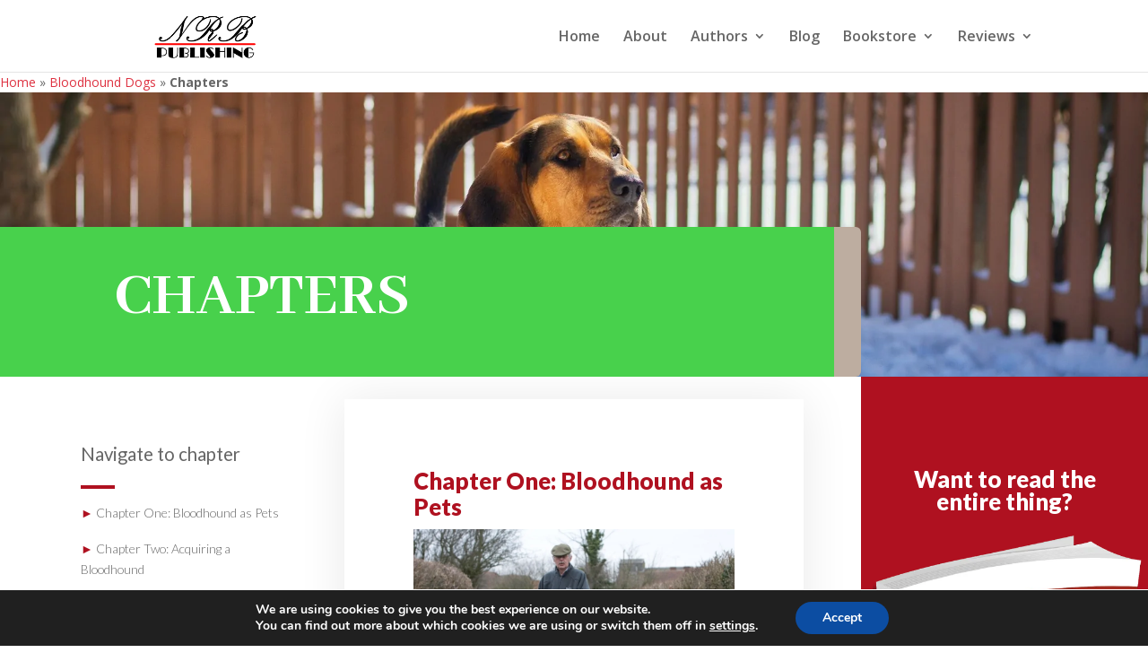

--- FILE ---
content_type: text/css
request_url: https://nrbpublishing.com/wp-content/et-cache/228480/et-core-unified-deferred-228480.min.css?ver=1767814915
body_size: 45555
content:
div.et_pb_section.et_pb_section_0{background-position:center top;background-image:url(https://nrbpublishing.com/wp-content/uploads/2022/09/bloodhound-dogs-bg.jpg)!important}.et_pb_section_0.et_pb_section{padding-top:150px;padding-bottom:0px}.et_pb_row_0{background-color:#48d14c;border-radius:0 6px 6px 0;overflow:hidden;border-right-width:30px;border-right-color:#bdada0}.et_pb_row_0.et_pb_row{padding-top:27px!important;padding-right:40px!important;padding-left:10%!important;margin-left:0px!important;padding-top:27px;padding-right:40px;padding-left:10%}.et_pb_row_0,body #page-container .et-db #et-boc .et-l .et_pb_row_0.et_pb_row,body.et_pb_pagebuilder_layout.single #page-container #et-boc .et-l .et_pb_row_0.et_pb_row,body.et_pb_pagebuilder_layout.single.et_full_width_page #page-container #et-boc .et-l .et_pb_row_0.et_pb_row{max-width:960px}.et_pb_text_0 h1{font-family:'Abhaya Libre',Georgia,"Times New Roman",serif;font-weight:700;font-size:70px;line-height:1.2em}.et_pb_section_11.et_pb_section,.et_pb_section_2.et_pb_section,.et_pb_section_14.et_pb_section,.et_pb_section_3.et_pb_section,.et_pb_section_13.et_pb_section,.et_pb_section_4.et_pb_section,.et_pb_section_8.et_pb_section,.et_pb_section_12.et_pb_section,.et_pb_section_5.et_pb_section,.et_pb_section_15.et_pb_section,.et_pb_section_9.et_pb_section,.et_pb_section_1.et_pb_section,.et_pb_section_10.et_pb_section,.et_pb_section_6.et_pb_section,.et_pb_section_7.et_pb_section{padding-top:0px;padding-right:0px;padding-bottom:0px;padding-left:0px}.et_pb_row_3,.et_pb_row_2,.et_pb_row_14,.et_pb_row_7,.et_pb_row_10,.et_pb_row_13,.et_pb_row_15,.et_pb_row_9,.et_pb_row_4,.et_pb_row_6,.et_pb_row_12,.et_pb_row_5,.et_pb_row_11,.et_pb_row_8,.et_pb_row_1{height:57.87vw}.et_pb_row_3.et_pb_row,.et_pb_row_10.et_pb_row,.et_pb_row_6.et_pb_row,.et_pb_row_14.et_pb_row,.et_pb_row_11.et_pb_row,.et_pb_row_5.et_pb_row,.et_pb_row_13.et_pb_row,.et_pb_row_1.et_pb_row,.et_pb_row_7.et_pb_row,.et_pb_row_15.et_pb_row,.et_pb_row_9.et_pb_row,.et_pb_row_4.et_pb_row,.et_pb_row_8.et_pb_row,.et_pb_row_2.et_pb_row,.et_pb_row_12.et_pb_row{padding-top:0vw!important;padding-right:0px!important;padding-bottom:0vw!important;padding-left:0px!important;padding-top:0vw;padding-right:0px;padding-bottom:0vw;padding-left:0px}.et_pb_text_38.et_pb_text,.et_pb_text_46.et_pb_text,.et_pb_text_44.et_pb_text,.et_pb_text_45.et_pb_text,.et_pb_text_98.et_pb_text,.et_pb_text_97.et_pb_text,.et_pb_text_47.et_pb_text,.et_pb_text_43.et_pb_text,.et_pb_text_48.et_pb_text,.et_pb_text_34.et_pb_text,.et_pb_text_96.et_pb_text,.et_pb_text_95.et_pb_text,.et_pb_text_94.et_pb_text,.et_pb_text_3.et_pb_text,.et_pb_text_41.et_pb_text,.et_pb_text_42.et_pb_text,.et_pb_text_103.et_pb_text,.et_pb_text_107.et_pb_text,.et_pb_text_5.et_pb_text,.et_pb_text_106.et_pb_text,.et_pb_text_104.et_pb_text,.et_pb_text_37.et_pb_text,.et_pb_text_36.et_pb_text,.et_pb_text_102.et_pb_text,.et_pb_text_108.et_pb_text,.et_pb_text_101.et_pb_text,.et_pb_text_93.et_pb_text,.et_pb_text_147.et_pb_text,.et_pb_text_4.et_pb_text,.et_pb_text_35.et_pb_text,.et_pb_text_111.et_pb_text,.et_pb_text_141.et_pb_text,.et_pb_text_2.et_pb_text,.et_pb_text_92.et_pb_text,.et_pb_text_64.et_pb_text,.et_pb_text_77.et_pb_text,.et_pb_text_76.et_pb_text,.et_pb_text_61.et_pb_text,.et_pb_text_62.et_pb_text,.et_pb_text_63.et_pb_text,.et_pb_text_75.et_pb_text,.et_pb_text_74.et_pb_text,.et_pb_text_1.et_pb_text,.et_pb_text_65.et_pb_text,.et_pb_text_73.et_pb_text,.et_pb_text_66.et_pb_text,.et_pb_text_67.et_pb_text,.et_pb_text_72.et_pb_text,.et_pb_text_68.et_pb_text,.et_pb_text_71.et_pb_text,.et_pb_text_78.et_pb_text,.et_pb_text_81.et_pb_text,.et_pb_text_91.et_pb_text,.et_pb_text_54.et_pb_text,.et_pb_text_148.et_pb_text,.et_pb_text_32.et_pb_text,.et_pb_text_88.et_pb_text,.et_pb_text_51.et_pb_text,.et_pb_text_52.et_pb_text,.et_pb_text_53.et_pb_text,.et_pb_text_87.et_pb_text,.et_pb_text_55.et_pb_text,.et_pb_text_82.et_pb_text,.et_pb_text_86.et_pb_text,.et_pb_text_56.et_pb_text,.et_pb_text_57.et_pb_text,.et_pb_text_85.et_pb_text,.et_pb_text_58.et_pb_text,.et_pb_text_84.et_pb_text,.et_pb_text_83.et_pb_text,.et_pb_text_6.et_pb_text,.et_pb_text_105.et_pb_text,.et_pb_text_33.et_pb_text,.et_pb_text_23.et_pb_text,.et_pb_text_121.et_pb_text,.et_pb_text_28.et_pb_text,.et_pb_text_126.et_pb_text,.et_pb_text_135.et_pb_text,.et_pb_text_15.et_pb_text,.et_pb_text_134.et_pb_text,.et_pb_text_26.et_pb_text,.et_pb_text_16.et_pb_text,.et_pb_text_25.et_pb_text,.et_pb_text_133.et_pb_text,.et_pb_text_122.et_pb_text,.et_pb_text_24.et_pb_text,.et_pb_text_123.et_pb_text,.et_pb_text_14.et_pb_text,.et_pb_text_22.et_pb_text,.et_pb_text_17.et_pb_text,.et_pb_text_18.et_pb_text,.et_pb_text_132.et_pb_text,.et_pb_text_21.et_pb_text,.et_pb_text_124.et_pb_text,.et_pb_text_131.et_pb_text,.et_pb_text_143.et_pb_text,.et_pb_text_145.et_pb_text,.et_pb_text_144.et_pb_text,.et_pb_text_125.et_pb_text,.et_pb_text_128.et_pb_text,.et_pb_text_8.et_pb_text,.et_pb_text_27.et_pb_text,.et_pb_text_127.et_pb_text,.et_pb_text_116.et_pb_text,.et_pb_text_31.et_pb_text,.et_pb_text_146.et_pb_text,.et_pb_text_7.et_pb_text,.et_pb_text_112.et_pb_text,.et_pb_text_113.et_pb_text,.et_pb_text_114.et_pb_text,.et_pb_text_13.et_pb_text,.et_pb_text_138.et_pb_text,.et_pb_text_137.et_pb_text,.et_pb_text_142.et_pb_text,.et_pb_text_115.et_pb_text,.et_pb_text_11.et_pb_text,.et_pb_text_136.et_pb_text,.et_pb_text_117.et_pb_text,.et_pb_text_12.et_pb_text,.et_pb_text_118.et_pb_text{color:#666666!important}.et_pb_text_131,.et_pb_text_51,.et_pb_text_31,.et_pb_text_141,.et_pb_text_111,.et_pb_text_91,.et_pb_text_61,.et_pb_text_121,.et_pb_text_21,.et_pb_text_11,.et_pb_text_71,.et_pb_text_41,.et_pb_text_81,.et_pb_text_1,.et_pb_text_101{line-height:2vw;font-family:'Lato',Helvetica,Arial,Lucida,sans-serif;font-size:1.6vw;line-height:2vw}.et_pb_divider_6,.et_pb_divider_13,.et_pb_divider_14,.et_pb_divider_7,.et_pb_divider_8,.et_pb_divider_5,.et_pb_divider_1,.et_pb_divider_3,.et_pb_divider_2,.et_pb_divider_11,.et_pb_divider_4,.et_pb_divider_0,.et_pb_divider_12,.et_pb_divider_9,.et_pb_divider_10{height:0px;margin-top:1vw!important;margin-bottom:1vw!important}.et_pb_divider_4:before,.et_pb_divider_6:before,.et_pb_divider_1:before,.et_pb_divider_12:before,.et_pb_divider_8:before,.et_pb_divider_14:before,.et_pb_divider_13:before,.et_pb_divider_2:before,.et_pb_divider_10:before,.et_pb_divider_3:before,.et_pb_divider_9:before,.et_pb_divider_0:before,.et_pb_divider_5:before,.et_pb_divider_7:before,.et_pb_divider_11:before{border-top-color:#5802ed;border-top-width:4px}.et_pb_text_118,.et_pb_text_102,.et_pb_text_117,.et_pb_text_112,.et_pb_text_137,.et_pb_text_105,.et_pb_text_108,.et_pb_text_116,.et_pb_text_106,.et_pb_text_136,.et_pb_text_107,.et_pb_text_138,.et_pb_text_115,.et_pb_text_72,.et_pb_text_146,.et_pb_text_126,.et_pb_text_135,.et_pb_text_132,.et_pb_text_88,.et_pb_text_127,.et_pb_text_87,.et_pb_text_128,.et_pb_text_86,.et_pb_text_142,.et_pb_text_92,.et_pb_text_85,.et_pb_text_95,.et_pb_text_82,.et_pb_text_145,.et_pb_text_96,.et_pb_text_97,.et_pb_text_122,.et_pb_text_98,.et_pb_text_147,.et_pb_text_78,.et_pb_text_77,.et_pb_text_76,.et_pb_text_148,.et_pb_text_125,.et_pb_text_75,.et_pb_text_12,.et_pb_text_56,.et_pb_text_38,.et_pb_text_62,.et_pb_text_52,.et_pb_text_2,.et_pb_text_5,.et_pb_text_6,.et_pb_text_55,.et_pb_text_32,.et_pb_text_16,.et_pb_text_7,.et_pb_text_57,.et_pb_text_35,.et_pb_text_36,.et_pb_text_8,.et_pb_text_37,.et_pb_text_58,.et_pb_text_42,.et_pb_text_17,.et_pb_text_18,.et_pb_text_48,.et_pb_text_28,.et_pb_text_26,.et_pb_text_25,.et_pb_text_65,.et_pb_text_47,.et_pb_text_46,.et_pb_text_45,.et_pb_text_22,.et_pb_text_15,.et_pb_text_68,.et_pb_text_67,.et_pb_text_66,.et_pb_text_27{line-height:1.2em;font-family:'Lato',Helvetica,Arial,Lucida,sans-serif;font-weight:300;font-size:1.1vw;line-height:1.2em;padding-top:1vw!important;padding-bottom:1vw!important}.et_pb_text_43,.et_pb_text_14,.et_pb_text_103,.et_pb_text_83,.et_pb_text_133,.et_pb_text_93,.et_pb_text_94,.et_pb_text_84,.et_pb_text_44,.et_pb_text_54,.et_pb_text_53,.et_pb_text_104,.et_pb_text_134,.et_pb_text_143,.et_pb_text_124,.et_pb_text_114,.et_pb_text_24,.et_pb_text_113,.et_pb_text_23,.et_pb_text_123,.et_pb_text_73,.et_pb_text_64,.et_pb_text_74,.et_pb_text_3,.et_pb_text_4,.et_pb_text_63,.et_pb_text_33,.et_pb_text_34,.et_pb_text_144,.et_pb_text_13{font-family:'Lato',Helvetica,Arial,Lucida,sans-serif;font-weight:300;font-size:1.1vw;padding-top:1vw!important;padding-bottom:1vw!important}.et_pb_column_23,.et_pb_column_41,.et_pb_column_8,.et_pb_column_35,.et_pb_column_14,.et_pb_column_38,.et_pb_column_29,.et_pb_column_20,.et_pb_column_17,.et_pb_column_2,.et_pb_column_26,.et_pb_column_11,.et_pb_column_5,.et_pb_column_44,.et_pb_column_32{overflow-y:scroll;height:57.87vw;scroll-behavior:smooth}.et_pb_text_99,.et_pb_text_19,.et_pb_text_129,.et_pb_text_109,.et_pb_text_39,.et_pb_text_49,.et_pb_text_119,.et_pb_text_29,.et_pb_text_149,.et_pb_text_89,.et_pb_text_59,.et_pb_text_69,.et_pb_text_79,.et_pb_text_9,.et_pb_text_139{line-height:1.7vw;font-family:'Lato',Helvetica,Arial,Lucida,sans-serif;font-size:0.8vw;line-height:1.7vw;border-radius:0vw 0vw 0vw 0vw;overflow:hidden;padding-top:6vw!important;padding-right:6vw!important;padding-bottom:6vw!important;padding-left:6vw!important;margin-top:2vw!important;margin-right:5vw!important;margin-bottom:2vw!important;margin-left:5vw!important;box-shadow:0px 2px 50px 0px rgba(0,0,0,0.09)}.et_pb_text_79 h2,.et_pb_text_149 h2,.et_pb_text_69 h2,.et_pb_text_109 h2,.et_pb_text_59 h2,.et_pb_text_19 h2,.et_pb_text_99 h2,.et_pb_text_29 h2,.et_pb_text_139 h2,.et_pb_text_39 h2,.et_pb_text_119 h2,.et_pb_text_9 h2,.et_pb_text_129 h2,.et_pb_text_49 h2,.et_pb_text_89 h2{font-family:'Lato',Helvetica,Arial,Lucida,sans-serif;font-weight:900;font-size:2vw;color:#232323!important;line-height:2.3vw}.et_pb_text_80.et_pb_text,.et_pb_text_20.et_pb_text,.et_pb_text_60.et_pb_text,.et_pb_text_10.et_pb_text,.et_pb_text_110.et_pb_text,.et_pb_text_40.et_pb_text,.et_pb_text_130.et_pb_text,.et_pb_text_70.et_pb_text,.et_pb_text_30.et_pb_text,.et_pb_text_150.et_pb_text,.et_pb_text_100.et_pb_text,.et_pb_text_90.et_pb_text,.et_pb_text_50.et_pb_text,.et_pb_text_140.et_pb_text,.et_pb_text_120.et_pb_text{color:#ffffff!important}.et_pb_text_50,.et_pb_text_130,.et_pb_text_40,.et_pb_text_140,.et_pb_text_60,.et_pb_text_110,.et_pb_text_70,.et_pb_text_120,.et_pb_text_80,.et_pb_text_30,.et_pb_text_150,.et_pb_text_20,.et_pb_text_90,.et_pb_text_100,.et_pb_text_10{line-height:2vw;font-family:'Lato',Helvetica,Arial,Lucida,sans-serif;font-weight:900;font-size:2vw;line-height:2vw;padding-right:2vw!important;padding-left:2vw!important}.et_pb_text_120 h2,.et_pb_text_150 h2,.et_pb_text_110 h2,.et_pb_text_80 h2,.et_pb_text_30 h2,.et_pb_text_70 h2,.et_pb_text_60 h2,.et_pb_text_40 h2,.et_pb_text_90 h2,.et_pb_text_100 h2,.et_pb_text_130 h2,.et_pb_text_10 h2,.et_pb_text_50 h2,.et_pb_text_140 h2,.et_pb_text_20 h2{font-family:'Lato',Helvetica,Arial,Lucida,sans-serif;font-weight:900;font-size:2vw;color:#5802ed!important}.et_pb_image_8,.et_pb_image_13,.et_pb_image_2,.et_pb_image_9,.et_pb_image_14,.et_pb_image_5,.et_pb_image_0,.et_pb_image_12,.et_pb_image_7,.et_pb_image_4,.et_pb_image_11,.et_pb_image_1,.et_pb_image_3,.et_pb_image_6,.et_pb_image_10{margin-top:25px!important;width:300px;text-align:left;margin-left:0}.et_pb_button_6_wrapper .et_pb_button_6,.et_pb_button_6_wrapper .et_pb_button_6:hover,.et_pb_button_8_wrapper .et_pb_button_8,.et_pb_button_8_wrapper .et_pb_button_8:hover,.et_pb_button_14_wrapper .et_pb_button_14,.et_pb_button_14_wrapper .et_pb_button_14:hover,.et_pb_button_13_wrapper .et_pb_button_13,.et_pb_button_13_wrapper .et_pb_button_13:hover,.et_pb_button_11_wrapper .et_pb_button_11,.et_pb_button_11_wrapper .et_pb_button_11:hover,.et_pb_button_5_wrapper .et_pb_button_5,.et_pb_button_5_wrapper .et_pb_button_5:hover,.et_pb_button_9_wrapper .et_pb_button_9,.et_pb_button_9_wrapper .et_pb_button_9:hover,.et_pb_button_2_wrapper .et_pb_button_2,.et_pb_button_2_wrapper .et_pb_button_2:hover,.et_pb_button_0_wrapper .et_pb_button_0,.et_pb_button_0_wrapper .et_pb_button_0:hover,.et_pb_button_12_wrapper .et_pb_button_12,.et_pb_button_12_wrapper .et_pb_button_12:hover,.et_pb_button_3_wrapper .et_pb_button_3,.et_pb_button_3_wrapper .et_pb_button_3:hover,.et_pb_button_7_wrapper .et_pb_button_7,.et_pb_button_7_wrapper .et_pb_button_7:hover,.et_pb_button_1_wrapper .et_pb_button_1,.et_pb_button_1_wrapper .et_pb_button_1:hover,.et_pb_button_10_wrapper .et_pb_button_10,.et_pb_button_10_wrapper .et_pb_button_10:hover,.et_pb_button_4_wrapper .et_pb_button_4,.et_pb_button_4_wrapper .et_pb_button_4:hover{padding-top:1vw!important;padding-right:3vw!important;padding-bottom:1vw!important;padding-left:3vw!important}.et_pb_button_13_wrapper,.et_pb_button_0_wrapper,.et_pb_button_12_wrapper,.et_pb_button_1_wrapper,.et_pb_button_14_wrapper,.et_pb_button_10_wrapper,.et_pb_button_8_wrapper,.et_pb_button_6_wrapper,.et_pb_button_5_wrapper,.et_pb_button_9_wrapper,.et_pb_button_3_wrapper,.et_pb_button_7_wrapper,.et_pb_button_2_wrapper,.et_pb_button_4_wrapper,.et_pb_button_11_wrapper{margin-top:2vw!important}body #page-container .et_pb_section .et_pb_button_14,body #page-container .et_pb_section .et_pb_button_6,body #page-container .et_pb_section .et_pb_button_12,body #page-container .et_pb_section .et_pb_button_5,body #page-container .et_pb_section .et_pb_button_7,body #page-container .et_pb_section .et_pb_button_10,body #page-container .et_pb_section .et_pb_button_8,body #page-container .et_pb_section .et_pb_button_0,body #page-container .et_pb_section .et_pb_button_11,body #page-container .et_pb_section .et_pb_button_9,body #page-container .et_pb_section .et_pb_button_13{color:#009ee2!important;border-width:0px!important;border-radius:10vw;letter-spacing:0px;font-size:1vw;font-weight:800!important;text-transform:uppercase!important;background-color:#ffffff}body #page-container .et_pb_section .et_pb_button_13:after,body #page-container .et_pb_section .et_pb_button_8:after,body #page-container .et_pb_section .et_pb_button_3:after,body #page-container .et_pb_section .et_pb_button_12:after,body #page-container .et_pb_section .et_pb_button_7:after,body #page-container .et_pb_section .et_pb_button_11:after,body #page-container .et_pb_section .et_pb_button_10:after,body #page-container .et_pb_section .et_pb_button_9:after,body #page-container .et_pb_section .et_pb_button_5:after,body #page-container .et_pb_section .et_pb_button_4:after,body #page-container .et_pb_section .et_pb_button_0:after,body #page-container .et_pb_section .et_pb_button_2:after,body #page-container .et_pb_section .et_pb_button_6:after,body #page-container .et_pb_section .et_pb_button_14:after,body #page-container .et_pb_section .et_pb_button_1:after{font-size:1.6em}body.et_button_custom_icon #page-container .et_pb_button_9:after,body.et_button_custom_icon #page-container .et_pb_button_4:after,body.et_button_custom_icon #page-container .et_pb_button_8:after,body.et_button_custom_icon #page-container .et_pb_button_0:after,body.et_button_custom_icon #page-container .et_pb_button_7:after,body.et_button_custom_icon #page-container .et_pb_button_3:after,body.et_button_custom_icon #page-container .et_pb_button_12:after,body.et_button_custom_icon #page-container .et_pb_button_14:after,body.et_button_custom_icon #page-container .et_pb_button_6:after,body.et_button_custom_icon #page-container .et_pb_button_2:after,body.et_button_custom_icon #page-container .et_pb_button_5:after,body.et_button_custom_icon #page-container .et_pb_button_1:after,body.et_button_custom_icon #page-container .et_pb_button_10:after,body.et_button_custom_icon #page-container .et_pb_button_11:after,body.et_button_custom_icon #page-container .et_pb_button_13:after{font-size:1vw}.et_pb_button_7,.et_pb_button_7:after,.et_pb_button_8,.et_pb_button_8:after,.et_pb_button_5,.et_pb_button_5:after,.et_pb_button_6,.et_pb_button_6:after,.et_pb_button_4,.et_pb_button_4:after,.et_pb_button_13,.et_pb_button_13:after,.et_pb_button_0,.et_pb_button_0:after,.et_pb_button_14,.et_pb_button_14:after,.et_pb_button_3,.et_pb_button_3:after,.et_pb_button_11,.et_pb_button_11:after,.et_pb_button_10,.et_pb_button_10:after,.et_pb_button_9,.et_pb_button_9:after,.et_pb_button_2,.et_pb_button_2:after,.et_pb_button_12,.et_pb_button_12:after,.et_pb_button_1,.et_pb_button_1:after{transition:all 300ms ease 0ms}body #page-container .et_pb_section .et_pb_button_4,body #page-container .et_pb_section .et_pb_button_2,body #page-container .et_pb_section .et_pb_button_1,body #page-container .et_pb_section .et_pb_button_3{color:#FFFFFF!important;border-width:0px!important;border-radius:10vw;letter-spacing:0px;font-size:1vw;font-weight:800!important;text-transform:uppercase!important;background-color:#ffffff}.et_pb_column_28,.et_pb_column_34,.et_pb_column_1,.et_pb_column_10,.et_pb_column_7,.et_pb_column_16,.et_pb_column_19,.et_pb_column_22,.et_pb_column_37,.et_pb_column_25,.et_pb_column_4,.et_pb_column_43,.et_pb_column_40,.et_pb_column_13,.et_pb_column_31{padding-top:5vw;padding-bottom:15vw;padding-left:7vw}.et_pb_column_33,.et_pb_column_12,.et_pb_column_15,.et_pb_column_30,.et_pb_column_36,.et_pb_column_9,.et_pb_column_42,.et_pb_column_45,.et_pb_column_21,.et_pb_column_18,.et_pb_column_3,.et_pb_column_6,.et_pb_column_39,.et_pb_column_24,.et_pb_column_27{background-color:#232323;padding-top:20vw;padding-right:1vw;padding-left:1vw}.et_pb_image_13.et_pb_module,.et_pb_image_14.et_pb_module,.et_pb_image_4.et_pb_module,.et_pb_image_11.et_pb_module,.et_pb_image_6.et_pb_module,.et_pb_image_10.et_pb_module,.et_pb_image_2.et_pb_module,.et_pb_image_1.et_pb_module,.et_pb_image_0.et_pb_module,.et_pb_image_9.et_pb_module,.et_pb_image_7.et_pb_module,.et_pb_image_3.et_pb_module,.et_pb_image_12.et_pb_module,.et_pb_image_8.et_pb_module,.et_pb_image_5.et_pb_module{margin-left:auto!important;margin-right:auto!important}@media only screen and (min-width:981px){.et_pb_row_1,body #page-container .et-db #et-boc .et-l .et_pb_row_1.et_pb_row,body.et_pb_pagebuilder_layout.single #page-container #et-boc .et-l .et_pb_row_1.et_pb_row,body.et_pb_pagebuilder_layout.single.et_full_width_page #page-container #et-boc .et-l .et_pb_row_1.et_pb_row,.et_pb_row_11,body #page-container .et-db #et-boc .et-l .et_pb_row_11.et_pb_row,body.et_pb_pagebuilder_layout.single #page-container #et-boc .et-l .et_pb_row_11.et_pb_row,body.et_pb_pagebuilder_layout.single.et_full_width_page #page-container #et-boc .et-l .et_pb_row_11.et_pb_row,.et_pb_row_9,body #page-container .et-db #et-boc .et-l .et_pb_row_9.et_pb_row,body.et_pb_pagebuilder_layout.single #page-container #et-boc .et-l .et_pb_row_9.et_pb_row,body.et_pb_pagebuilder_layout.single.et_full_width_page #page-container #et-boc .et-l .et_pb_row_9.et_pb_row,.et_pb_row_12,body #page-container .et-db #et-boc .et-l .et_pb_row_12.et_pb_row,body.et_pb_pagebuilder_layout.single #page-container #et-boc .et-l .et_pb_row_12.et_pb_row,body.et_pb_pagebuilder_layout.single.et_full_width_page #page-container #et-boc .et-l .et_pb_row_12.et_pb_row,.et_pb_row_8,body #page-container .et-db #et-boc .et-l .et_pb_row_8.et_pb_row,body.et_pb_pagebuilder_layout.single #page-container #et-boc .et-l .et_pb_row_8.et_pb_row,body.et_pb_pagebuilder_layout.single.et_full_width_page #page-container #et-boc .et-l .et_pb_row_8.et_pb_row,.et_pb_row_7,body #page-container .et-db #et-boc .et-l .et_pb_row_7.et_pb_row,body.et_pb_pagebuilder_layout.single #page-container #et-boc .et-l .et_pb_row_7.et_pb_row,body.et_pb_pagebuilder_layout.single.et_full_width_page #page-container #et-boc .et-l .et_pb_row_7.et_pb_row,.et_pb_row_13,body #page-container .et-db #et-boc .et-l .et_pb_row_13.et_pb_row,body.et_pb_pagebuilder_layout.single #page-container #et-boc .et-l .et_pb_row_13.et_pb_row,body.et_pb_pagebuilder_layout.single.et_full_width_page #page-container #et-boc .et-l .et_pb_row_13.et_pb_row,.et_pb_row_6,body #page-container .et-db #et-boc .et-l .et_pb_row_6.et_pb_row,body.et_pb_pagebuilder_layout.single #page-container #et-boc .et-l .et_pb_row_6.et_pb_row,body.et_pb_pagebuilder_layout.single.et_full_width_page #page-container #et-boc .et-l .et_pb_row_6.et_pb_row,.et_pb_row_10,body #page-container .et-db #et-boc .et-l .et_pb_row_10.et_pb_row,body.et_pb_pagebuilder_layout.single #page-container #et-boc .et-l .et_pb_row_10.et_pb_row,body.et_pb_pagebuilder_layout.single.et_full_width_page #page-container #et-boc .et-l .et_pb_row_10.et_pb_row,.et_pb_row_5,body #page-container .et-db #et-boc .et-l .et_pb_row_5.et_pb_row,body.et_pb_pagebuilder_layout.single #page-container #et-boc .et-l .et_pb_row_5.et_pb_row,body.et_pb_pagebuilder_layout.single.et_full_width_page #page-container #et-boc .et-l .et_pb_row_5.et_pb_row,.et_pb_row_14,body #page-container .et-db #et-boc .et-l .et_pb_row_14.et_pb_row,body.et_pb_pagebuilder_layout.single #page-container #et-boc .et-l .et_pb_row_14.et_pb_row,body.et_pb_pagebuilder_layout.single.et_full_width_page #page-container #et-boc .et-l .et_pb_row_14.et_pb_row,.et_pb_row_4,body #page-container .et-db #et-boc .et-l .et_pb_row_4.et_pb_row,body.et_pb_pagebuilder_layout.single #page-container #et-boc .et-l .et_pb_row_4.et_pb_row,body.et_pb_pagebuilder_layout.single.et_full_width_page #page-container #et-boc .et-l .et_pb_row_4.et_pb_row,.et_pb_row_3,body #page-container .et-db #et-boc .et-l .et_pb_row_3.et_pb_row,body.et_pb_pagebuilder_layout.single #page-container #et-boc .et-l .et_pb_row_3.et_pb_row,body.et_pb_pagebuilder_layout.single.et_full_width_page #page-container #et-boc .et-l .et_pb_row_3.et_pb_row,.et_pb_row_15,body #page-container .et-db #et-boc .et-l .et_pb_row_15.et_pb_row,body.et_pb_pagebuilder_layout.single #page-container #et-boc .et-l .et_pb_row_15.et_pb_row,body.et_pb_pagebuilder_layout.single.et_full_width_page #page-container #et-boc .et-l .et_pb_row_15.et_pb_row,.et_pb_row_2,body #page-container .et-db #et-boc .et-l .et_pb_row_2.et_pb_row,body.et_pb_pagebuilder_layout.single #page-container #et-boc .et-l .et_pb_row_2.et_pb_row,body.et_pb_pagebuilder_layout.single.et_full_width_page #page-container #et-boc .et-l .et_pb_row_2.et_pb_row{width:100%;max-width:100%}.et_pb_divider_13,.et_pb_divider_11,.et_pb_divider_10,.et_pb_divider_12,.et_pb_divider_7,.et_pb_divider_9,.et_pb_divider_8,.et_pb_divider_0,.et_pb_divider_6,.et_pb_divider_5,.et_pb_divider_4,.et_pb_divider_3,.et_pb_divider_2,.et_pb_divider_1,.et_pb_divider_14{width:3vw}}@media only screen and (max-width:980px){.et_pb_row_0{border-right-width:30px;border-right-color:#bdada0}.et_pb_text_0 h1{font-size:40px}.et_pb_row_2,body #page-container .et-db #et-boc .et-l .et_pb_row_2.et_pb_row,body.et_pb_pagebuilder_layout.single #page-container #et-boc .et-l .et_pb_row_2.et_pb_row,body.et_pb_pagebuilder_layout.single.et_full_width_page #page-container #et-boc .et-l .et_pb_row_2.et_pb_row,.et_pb_row_6,body #page-container .et-db #et-boc .et-l .et_pb_row_6.et_pb_row,body.et_pb_pagebuilder_layout.single #page-container #et-boc .et-l .et_pb_row_6.et_pb_row,body.et_pb_pagebuilder_layout.single.et_full_width_page #page-container #et-boc .et-l .et_pb_row_6.et_pb_row,.et_pb_row_8,body #page-container .et-db #et-boc .et-l .et_pb_row_8.et_pb_row,body.et_pb_pagebuilder_layout.single #page-container #et-boc .et-l .et_pb_row_8.et_pb_row,body.et_pb_pagebuilder_layout.single.et_full_width_page #page-container #et-boc .et-l .et_pb_row_8.et_pb_row,.et_pb_row_9,body #page-container .et-db #et-boc .et-l .et_pb_row_9.et_pb_row,body.et_pb_pagebuilder_layout.single #page-container #et-boc .et-l .et_pb_row_9.et_pb_row,body.et_pb_pagebuilder_layout.single.et_full_width_page #page-container #et-boc .et-l .et_pb_row_9.et_pb_row,.et_pb_row_5,body #page-container .et-db #et-boc .et-l .et_pb_row_5.et_pb_row,body.et_pb_pagebuilder_layout.single #page-container #et-boc .et-l .et_pb_row_5.et_pb_row,body.et_pb_pagebuilder_layout.single.et_full_width_page #page-container #et-boc .et-l .et_pb_row_5.et_pb_row,.et_pb_row_10,body #page-container .et-db #et-boc .et-l .et_pb_row_10.et_pb_row,body.et_pb_pagebuilder_layout.single #page-container #et-boc .et-l .et_pb_row_10.et_pb_row,body.et_pb_pagebuilder_layout.single.et_full_width_page #page-container #et-boc .et-l .et_pb_row_10.et_pb_row,.et_pb_row_11,body #page-container .et-db #et-boc .et-l .et_pb_row_11.et_pb_row,body.et_pb_pagebuilder_layout.single #page-container #et-boc .et-l .et_pb_row_11.et_pb_row,body.et_pb_pagebuilder_layout.single.et_full_width_page #page-container #et-boc .et-l .et_pb_row_11.et_pb_row,.et_pb_row_4,body #page-container .et-db #et-boc .et-l .et_pb_row_4.et_pb_row,body.et_pb_pagebuilder_layout.single #page-container #et-boc .et-l .et_pb_row_4.et_pb_row,body.et_pb_pagebuilder_layout.single.et_full_width_page #page-container #et-boc .et-l .et_pb_row_4.et_pb_row,.et_pb_row_12,body #page-container .et-db #et-boc .et-l .et_pb_row_12.et_pb_row,body.et_pb_pagebuilder_layout.single #page-container #et-boc .et-l .et_pb_row_12.et_pb_row,body.et_pb_pagebuilder_layout.single.et_full_width_page #page-container #et-boc .et-l .et_pb_row_12.et_pb_row,.et_pb_row_3,body #page-container .et-db #et-boc .et-l .et_pb_row_3.et_pb_row,body.et_pb_pagebuilder_layout.single #page-container #et-boc .et-l .et_pb_row_3.et_pb_row,body.et_pb_pagebuilder_layout.single.et_full_width_page #page-container #et-boc .et-l .et_pb_row_3.et_pb_row,.et_pb_row_13,body #page-container .et-db #et-boc .et-l .et_pb_row_13.et_pb_row,body.et_pb_pagebuilder_layout.single #page-container #et-boc .et-l .et_pb_row_13.et_pb_row,body.et_pb_pagebuilder_layout.single.et_full_width_page #page-container #et-boc .et-l .et_pb_row_13.et_pb_row,.et_pb_row_14,body #page-container .et-db #et-boc .et-l .et_pb_row_14.et_pb_row,body.et_pb_pagebuilder_layout.single #page-container #et-boc .et-l .et_pb_row_14.et_pb_row,body.et_pb_pagebuilder_layout.single.et_full_width_page #page-container #et-boc .et-l .et_pb_row_14.et_pb_row,.et_pb_row_7,body #page-container .et-db #et-boc .et-l .et_pb_row_7.et_pb_row,body.et_pb_pagebuilder_layout.single #page-container #et-boc .et-l .et_pb_row_7.et_pb_row,body.et_pb_pagebuilder_layout.single.et_full_width_page #page-container #et-boc .et-l .et_pb_row_7.et_pb_row,.et_pb_row_15,body #page-container .et-db #et-boc .et-l .et_pb_row_15.et_pb_row,body.et_pb_pagebuilder_layout.single #page-container #et-boc .et-l .et_pb_row_15.et_pb_row,body.et_pb_pagebuilder_layout.single.et_full_width_page #page-container #et-boc .et-l .et_pb_row_15.et_pb_row,.et_pb_row_1,body #page-container .et-db #et-boc .et-l .et_pb_row_1.et_pb_row,body.et_pb_pagebuilder_layout.single #page-container #et-boc .et-l .et_pb_row_1.et_pb_row,body.et_pb_pagebuilder_layout.single.et_full_width_page #page-container #et-boc .et-l .et_pb_row_1.et_pb_row{width:100%;max-width:100%}.et_pb_text_110,.et_pb_text_71,.et_pb_text_120,.et_pb_text_50,.et_pb_text_21,.et_pb_text_90,.et_pb_text_111,.et_pb_text_1,.et_pb_text_80,.et_pb_text_150,.et_pb_text_30,.et_pb_text_81,.et_pb_text_60,.et_pb_text_101,.et_pb_text_41,.et_pb_text_10,.et_pb_text_31,.et_pb_text_100,.et_pb_text_91,.et_pb_text_121,.et_pb_text_40,.et_pb_text_20,.et_pb_text_130,.et_pb_text_140,.et_pb_text_11,.et_pb_text_61,.et_pb_text_51,.et_pb_text_70,.et_pb_text_131,.et_pb_text_141{font-size:3vw}.et_pb_divider_0,.et_pb_divider_10,.et_pb_divider_8,.et_pb_divider_4,.et_pb_divider_6,.et_pb_divider_3,.et_pb_divider_9,.et_pb_divider_1,.et_pb_divider_2,.et_pb_divider_13,.et_pb_divider_7,.et_pb_divider_12,.et_pb_divider_14,.et_pb_divider_5,.et_pb_divider_11{margin-top:3vw!important;width:6vw}.et_pb_text_68,.et_pb_text_88,.et_pb_text_87,.et_pb_text_86,.et_pb_text_85,.et_pb_text_84,.et_pb_text_148,.et_pb_text_83,.et_pb_text_67,.et_pb_text_62,.et_pb_text_72,.et_pb_text_63,.et_pb_text_64,.et_pb_text_73,.et_pb_text_82,.et_pb_text_65,.et_pb_text_74,.et_pb_text_75,.et_pb_text_76,.et_pb_text_77,.et_pb_text_66,.et_pb_text_146,.et_pb_text_147,.et_pb_text_127,.et_pb_text_118,.et_pb_text_142,.et_pb_text_122,.et_pb_text_123,.et_pb_text_124,.et_pb_text_125,.et_pb_text_126,.et_pb_text_128,.et_pb_text_143,.et_pb_text_132,.et_pb_text_133,.et_pb_text_134,.et_pb_text_135,.et_pb_text_136,.et_pb_text_137,.et_pb_text_138,.et_pb_text_117,.et_pb_text_116,.et_pb_text_92,.et_pb_text_102,.et_pb_text_93,.et_pb_text_94,.et_pb_text_95,.et_pb_text_96,.et_pb_text_97,.et_pb_text_98,.et_pb_text_145,.et_pb_text_103,.et_pb_text_115,.et_pb_text_104,.et_pb_text_106,.et_pb_text_107,.et_pb_text_108,.et_pb_text_144,.et_pb_text_112,.et_pb_text_113,.et_pb_text_114,.et_pb_text_105,.et_pb_text_78,.et_pb_text_14,.et_pb_text_13,.et_pb_text_2,.et_pb_text_46,.et_pb_text_3,.et_pb_text_45,.et_pb_text_4,.et_pb_text_44,.et_pb_text_43,.et_pb_text_42,.et_pb_text_5,.et_pb_text_6,.et_pb_text_7,.et_pb_text_8,.et_pb_text_38,.et_pb_text_37,.et_pb_text_35,.et_pb_text_48,.et_pb_text_23,.et_pb_text_12,.et_pb_text_15,.et_pb_text_16,.et_pb_text_17,.et_pb_text_18,.et_pb_text_22,.et_pb_text_24,.et_pb_text_34,.et_pb_text_25,.et_pb_text_26,.et_pb_text_27,.et_pb_text_28,.et_pb_text_32,.et_pb_text_33,.et_pb_text_47,.et_pb_text_36,.et_pb_text_56,.et_pb_text_54,.et_pb_text_57,.et_pb_text_55,.et_pb_text_58,.et_pb_text_52,.et_pb_text_53{font-size:2vw}.et_pb_text_129,.et_pb_text_119,.et_pb_text_9,.et_pb_text_39,.et_pb_text_69,.et_pb_text_139,.et_pb_text_59,.et_pb_text_19,.et_pb_text_89,.et_pb_text_109,.et_pb_text_99,.et_pb_text_79,.et_pb_text_29,.et_pb_text_49,.et_pb_text_149{font-size:1.6vw;line-height:3.3vw;margin-top:7vw!important;margin-bottom:7vw!important}.et_pb_text_99 h2,.et_pb_text_139 h2,.et_pb_text_109 h2,.et_pb_text_39 h2,.et_pb_text_9 h2,.et_pb_text_59 h2,.et_pb_text_69 h2,.et_pb_text_29 h2,.et_pb_text_119 h2,.et_pb_text_149 h2,.et_pb_text_79 h2,.et_pb_text_89 h2,.et_pb_text_129 h2,.et_pb_text_49 h2,.et_pb_text_19 h2{font-size:2.5vw}.et_pb_image_12 .et_pb_image_wrap img,.et_pb_image_10 .et_pb_image_wrap img,.et_pb_image_7 .et_pb_image_wrap img,.et_pb_image_0 .et_pb_image_wrap img,.et_pb_image_14 .et_pb_image_wrap img,.et_pb_image_1 .et_pb_image_wrap img,.et_pb_image_4 .et_pb_image_wrap img,.et_pb_image_6 .et_pb_image_wrap img,.et_pb_image_13 .et_pb_image_wrap img,.et_pb_image_5 .et_pb_image_wrap img,.et_pb_image_3 .et_pb_image_wrap img,.et_pb_image_11 .et_pb_image_wrap img,.et_pb_image_2 .et_pb_image_wrap img,.et_pb_image_8 .et_pb_image_wrap img,.et_pb_image_9 .et_pb_image_wrap img{width:auto}.et_pb_button_12_wrapper .et_pb_button_12,.et_pb_button_12_wrapper .et_pb_button_12:hover,.et_pb_button_10_wrapper .et_pb_button_10,.et_pb_button_10_wrapper .et_pb_button_10:hover,.et_pb_button_2_wrapper .et_pb_button_2,.et_pb_button_2_wrapper .et_pb_button_2:hover,.et_pb_button_13_wrapper .et_pb_button_13,.et_pb_button_13_wrapper .et_pb_button_13:hover,.et_pb_button_14_wrapper .et_pb_button_14,.et_pb_button_14_wrapper .et_pb_button_14:hover,.et_pb_button_9_wrapper .et_pb_button_9,.et_pb_button_9_wrapper .et_pb_button_9:hover,.et_pb_button_7_wrapper .et_pb_button_7,.et_pb_button_7_wrapper .et_pb_button_7:hover,.et_pb_button_3_wrapper .et_pb_button_3,.et_pb_button_3_wrapper .et_pb_button_3:hover,.et_pb_button_5_wrapper .et_pb_button_5,.et_pb_button_5_wrapper .et_pb_button_5:hover,.et_pb_button_6_wrapper .et_pb_button_6,.et_pb_button_6_wrapper .et_pb_button_6:hover,.et_pb_button_1_wrapper .et_pb_button_1,.et_pb_button_1_wrapper .et_pb_button_1:hover,.et_pb_button_11_wrapper .et_pb_button_11,.et_pb_button_11_wrapper .et_pb_button_11:hover,.et_pb_button_0_wrapper .et_pb_button_0,.et_pb_button_0_wrapper .et_pb_button_0:hover,.et_pb_button_8_wrapper .et_pb_button_8,.et_pb_button_8_wrapper .et_pb_button_8:hover,.et_pb_button_4_wrapper .et_pb_button_4,.et_pb_button_4_wrapper .et_pb_button_4:hover{padding-top:2vw!important;padding-right:7vw!important;padding-bottom:2vw!important;padding-left:7vw!important}.et_pb_button_10_wrapper,.et_pb_button_5_wrapper,.et_pb_button_12_wrapper,.et_pb_button_1_wrapper,.et_pb_button_11_wrapper,.et_pb_button_0_wrapper,.et_pb_button_13_wrapper,.et_pb_button_2_wrapper,.et_pb_button_14_wrapper,.et_pb_button_8_wrapper,.et_pb_button_3_wrapper,.et_pb_button_9_wrapper,.et_pb_button_6_wrapper,.et_pb_button_4_wrapper,.et_pb_button_7_wrapper{margin-top:4vw!important}body #page-container .et_pb_section .et_pb_button_7,body #page-container .et_pb_section .et_pb_button_5,body #page-container .et_pb_section .et_pb_button_6,body #page-container .et_pb_section .et_pb_button_1,body #page-container .et_pb_section .et_pb_button_0,body #page-container .et_pb_section .et_pb_button_4,body #page-container .et_pb_section .et_pb_button_11,body #page-container .et_pb_section .et_pb_button_3,body #page-container .et_pb_section .et_pb_button_12,body #page-container .et_pb_section .et_pb_button_8,body #page-container .et_pb_section .et_pb_button_2,body #page-container .et_pb_section .et_pb_button_13,body #page-container .et_pb_section .et_pb_button_9,body #page-container .et_pb_section .et_pb_button_10,body #page-container .et_pb_section .et_pb_button_14{font-size:1.5vw!important}body #page-container .et_pb_section .et_pb_button_5:after,body #page-container .et_pb_section .et_pb_button_6:after,body #page-container .et_pb_section .et_pb_button_7:after,body #page-container .et_pb_section .et_pb_button_4:after,body #page-container .et_pb_section .et_pb_button_13:after,body #page-container .et_pb_section .et_pb_button_0:after,body #page-container .et_pb_section .et_pb_button_9:after,body #page-container .et_pb_section .et_pb_button_3:after,body #page-container .et_pb_section .et_pb_button_11:after,body #page-container .et_pb_section .et_pb_button_12:after,body #page-container .et_pb_section .et_pb_button_2:after,body #page-container .et_pb_section .et_pb_button_14:after,body #page-container .et_pb_section .et_pb_button_1:after,body #page-container .et_pb_section .et_pb_button_8:after,body #page-container .et_pb_section .et_pb_button_10:after{display:inline-block;opacity:0;font-size:1.6em}body #page-container .et_pb_section .et_pb_button_7:hover:after,body #page-container .et_pb_section .et_pb_button_13:hover:after,body #page-container .et_pb_section .et_pb_button_12:hover:after,body #page-container .et_pb_section .et_pb_button_2:hover:after,body #page-container .et_pb_section .et_pb_button_8:hover:after,body #page-container .et_pb_section .et_pb_button_6:hover:after,body #page-container .et_pb_section .et_pb_button_10:hover:after,body #page-container .et_pb_section .et_pb_button_1:hover:after,body #page-container .et_pb_section .et_pb_button_9:hover:after,body #page-container .et_pb_section .et_pb_button_4:hover:after,body #page-container .et_pb_section .et_pb_button_3:hover:after,body #page-container .et_pb_section .et_pb_button_11:hover:after,body #page-container .et_pb_section .et_pb_button_14:hover:after,body #page-container .et_pb_section .et_pb_button_5:hover:after,body #page-container .et_pb_section .et_pb_button_0:hover:after{opacity:1}body.et_button_custom_icon #page-container .et_pb_button_0:after,body.et_button_custom_icon #page-container .et_pb_button_13:after,body.et_button_custom_icon #page-container .et_pb_button_14:after,body.et_button_custom_icon #page-container .et_pb_button_2:after,body.et_button_custom_icon #page-container .et_pb_button_5:after,body.et_button_custom_icon #page-container .et_pb_button_9:after,body.et_button_custom_icon #page-container .et_pb_button_8:after,body.et_button_custom_icon #page-container .et_pb_button_4:after,body.et_button_custom_icon #page-container .et_pb_button_11:after,body.et_button_custom_icon #page-container .et_pb_button_6:after,body.et_button_custom_icon #page-container .et_pb_button_1:after,body.et_button_custom_icon #page-container .et_pb_button_3:after,body.et_button_custom_icon #page-container .et_pb_button_12:after,body.et_button_custom_icon #page-container .et_pb_button_7:after,body.et_button_custom_icon #page-container .et_pb_button_10:after{font-size:1.5vw}.et_pb_column_40,.et_pb_column_22,.et_pb_column_13,.et_pb_column_25,.et_pb_column_1,.et_pb_column_16,.et_pb_column_19,.et_pb_column_28,.et_pb_column_43,.et_pb_column_34,.et_pb_column_4,.et_pb_column_10,.et_pb_column_31,.et_pb_column_37,.et_pb_column_7{padding-top:10vw;padding-bottom:10vw}.et_pb_column_3,.et_pb_column_39,.et_pb_column_6,.et_pb_column_21,.et_pb_column_36,.et_pb_column_15,.et_pb_column_45,.et_pb_column_12,.et_pb_column_24,.et_pb_column_42,.et_pb_column_33,.et_pb_column_9,.et_pb_column_27,.et_pb_column_30,.et_pb_column_18{padding-top:5vw;padding-bottom:5vw}}@media only screen and (max-width:767px){.et_pb_row_0{border-right-width:30px;border-right-color:#bdada0}.et_pb_text_130,.et_pb_text_20,.et_pb_text_140,.et_pb_text_21,.et_pb_text_70,.et_pb_text_100,.et_pb_text_101,.et_pb_text_30,.et_pb_text_131,.et_pb_text_61,.et_pb_text_71,.et_pb_text_31,.et_pb_text_60,.et_pb_text_40,.et_pb_text_121,.et_pb_text_120,.et_pb_text_41,.et_pb_text_51,.et_pb_text_110,.et_pb_text_111,.et_pb_text_141,.et_pb_text_50,.et_pb_text_90,.et_pb_text_11,.et_pb_text_150,.et_pb_text_10,.et_pb_text_91,.et_pb_text_81,.et_pb_text_1,.et_pb_text_80{font-size:4vw}.et_pb_divider_1,.et_pb_divider_11,.et_pb_divider_3,.et_pb_divider_10,.et_pb_divider_6,.et_pb_divider_7,.et_pb_divider_13,.et_pb_divider_9,.et_pb_divider_0,.et_pb_divider_12,.et_pb_divider_14,.et_pb_divider_2,.et_pb_divider_8,.et_pb_divider_4,.et_pb_divider_5{margin-top:4vw!important;width:9vw}.et_pb_text_87,.et_pb_text_88,.et_pb_text_108,.et_pb_text_83,.et_pb_text_113,.et_pb_text_82,.et_pb_text_58,.et_pb_text_52,.et_pb_text_112,.et_pb_text_54,.et_pb_text_53,.et_pb_text_57,.et_pb_text_56,.et_pb_text_86,.et_pb_text_55,.et_pb_text_106,.et_pb_text_107,.et_pb_text_75,.et_pb_text_105,.et_pb_text_78,.et_pb_text_73,.et_pb_text_72,.et_pb_text_76,.et_pb_text_77,.et_pb_text_93,.et_pb_text_94,.et_pb_text_95,.et_pb_text_96,.et_pb_text_97,.et_pb_text_98,.et_pb_text_92,.et_pb_text_104,.et_pb_text_114,.et_pb_text_67,.et_pb_text_66,.et_pb_text_65,.et_pb_text_64,.et_pb_text_63,.et_pb_text_62,.et_pb_text_74,.et_pb_text_102,.et_pb_text_103,.et_pb_text_68,.et_pb_text_42,.et_pb_text_115,.et_pb_text_12,.et_pb_text_23,.et_pb_text_22,.et_pb_text_134,.et_pb_text_135,.et_pb_text_136,.et_pb_text_137,.et_pb_text_138,.et_pb_text_18,.et_pb_text_17,.et_pb_text_16,.et_pb_text_15,.et_pb_text_14,.et_pb_text_13,.et_pb_text_142,.et_pb_text_25,.et_pb_text_143,.et_pb_text_144,.et_pb_text_145,.et_pb_text_146,.et_pb_text_147,.et_pb_text_148,.et_pb_text_8,.et_pb_text_7,.et_pb_text_6,.et_pb_text_5,.et_pb_text_4,.et_pb_text_3,.et_pb_text_2,.et_pb_text_116,.et_pb_text_24,.et_pb_text_26,.et_pb_text_38,.et_pb_text_117,.et_pb_text_48,.et_pb_text_47,.et_pb_text_46,.et_pb_text_45,.et_pb_text_44,.et_pb_text_43,.et_pb_text_85,.et_pb_text_118,.et_pb_text_122,.et_pb_text_123,.et_pb_text_124,.et_pb_text_27,.et_pb_text_125,.et_pb_text_37,.et_pb_text_126,.et_pb_text_28,.et_pb_text_133,.et_pb_text_132,.et_pb_text_128,.et_pb_text_127,.et_pb_text_36,.et_pb_text_84,.et_pb_text_32,.et_pb_text_33,.et_pb_text_34,.et_pb_text_35{font-size:3.3vw}.et_pb_text_119,.et_pb_text_89,.et_pb_text_139,.et_pb_text_129,.et_pb_text_99,.et_pb_text_109,.et_pb_text_149,.et_pb_text_79,.et_pb_text_39,.et_pb_text_19,.et_pb_text_49,.et_pb_text_9,.et_pb_text_59,.et_pb_text_29,.et_pb_text_69{font-size:2.1vw;line-height:3.8vw;margin-top:10vw!important;margin-bottom:10vw!important}.et_pb_text_9 h2,.et_pb_text_119 h2,.et_pb_text_149 h2,.et_pb_text_49 h2,.et_pb_text_39 h2,.et_pb_text_79 h2,.et_pb_text_99 h2,.et_pb_text_129 h2,.et_pb_text_69 h2,.et_pb_text_109 h2,.et_pb_text_29 h2,.et_pb_text_139 h2,.et_pb_text_59 h2,.et_pb_text_89 h2,.et_pb_text_19 h2{font-size:2.9vw}.et_pb_image_10 .et_pb_image_wrap img,.et_pb_image_14 .et_pb_image_wrap img,.et_pb_image_11 .et_pb_image_wrap img,.et_pb_image_3 .et_pb_image_wrap img,.et_pb_image_12 .et_pb_image_wrap img,.et_pb_image_0 .et_pb_image_wrap img,.et_pb_image_2 .et_pb_image_wrap img,.et_pb_image_1 .et_pb_image_wrap img,.et_pb_image_13 .et_pb_image_wrap img,.et_pb_image_5 .et_pb_image_wrap img,.et_pb_image_4 .et_pb_image_wrap img,.et_pb_image_7 .et_pb_image_wrap img,.et_pb_image_6 .et_pb_image_wrap img,.et_pb_image_9 .et_pb_image_wrap img,.et_pb_image_8 .et_pb_image_wrap img{width:auto}.et_pb_button_10_wrapper .et_pb_button_10,.et_pb_button_10_wrapper .et_pb_button_10:hover,.et_pb_button_12_wrapper .et_pb_button_12,.et_pb_button_12_wrapper .et_pb_button_12:hover,.et_pb_button_9_wrapper .et_pb_button_9,.et_pb_button_9_wrapper .et_pb_button_9:hover,.et_pb_button_4_wrapper .et_pb_button_4,.et_pb_button_4_wrapper .et_pb_button_4:hover,.et_pb_button_2_wrapper .et_pb_button_2,.et_pb_button_2_wrapper .et_pb_button_2:hover,.et_pb_button_11_wrapper .et_pb_button_11,.et_pb_button_11_wrapper .et_pb_button_11:hover,.et_pb_button_0_wrapper .et_pb_button_0,.et_pb_button_0_wrapper .et_pb_button_0:hover,.et_pb_button_3_wrapper .et_pb_button_3,.et_pb_button_3_wrapper .et_pb_button_3:hover,.et_pb_button_7_wrapper .et_pb_button_7,.et_pb_button_7_wrapper .et_pb_button_7:hover,.et_pb_button_1_wrapper .et_pb_button_1,.et_pb_button_1_wrapper .et_pb_button_1:hover,.et_pb_button_8_wrapper .et_pb_button_8,.et_pb_button_8_wrapper .et_pb_button_8:hover,.et_pb_button_5_wrapper .et_pb_button_5,.et_pb_button_5_wrapper .et_pb_button_5:hover,.et_pb_button_13_wrapper .et_pb_button_13,.et_pb_button_13_wrapper .et_pb_button_13:hover,.et_pb_button_6_wrapper .et_pb_button_6,.et_pb_button_6_wrapper .et_pb_button_6:hover,.et_pb_button_14_wrapper .et_pb_button_14,.et_pb_button_14_wrapper .et_pb_button_14:hover{padding-top:3vw!important;padding-right:9vw!important;padding-bottom:3vw!important;padding-left:9vw!important}.et_pb_button_3_wrapper,.et_pb_button_8_wrapper,.et_pb_button_2_wrapper,.et_pb_button_12_wrapper,.et_pb_button_1_wrapper,.et_pb_button_7_wrapper,.et_pb_button_13_wrapper,.et_pb_button_0_wrapper,.et_pb_button_11_wrapper,.et_pb_button_14_wrapper,.et_pb_button_4_wrapper,.et_pb_button_6_wrapper,.et_pb_button_9_wrapper,.et_pb_button_10_wrapper,.et_pb_button_5_wrapper{margin-top:5vw!important}body #page-container .et_pb_section .et_pb_button_9,body #page-container .et_pb_section .et_pb_button_1,body #page-container .et_pb_section .et_pb_button_10,body #page-container .et_pb_section .et_pb_button_8,body #page-container .et_pb_section .et_pb_button_14,body #page-container .et_pb_section .et_pb_button_12,body #page-container .et_pb_section .et_pb_button_5,body #page-container .et_pb_section .et_pb_button_13,body #page-container .et_pb_section .et_pb_button_2,body #page-container .et_pb_section .et_pb_button_4,body #page-container .et_pb_section .et_pb_button_3,body #page-container .et_pb_section .et_pb_button_0,body #page-container .et_pb_section .et_pb_button_11,body #page-container .et_pb_section .et_pb_button_6,body #page-container .et_pb_section .et_pb_button_7{font-size:2.4vw!important}body #page-container .et_pb_section .et_pb_button_10:after,body #page-container .et_pb_section .et_pb_button_1:after,body #page-container .et_pb_section .et_pb_button_11:after,body #page-container .et_pb_section .et_pb_button_7:after,body #page-container .et_pb_section .et_pb_button_8:after,body #page-container .et_pb_section .et_pb_button_3:after,body #page-container .et_pb_section .et_pb_button_2:after,body #page-container .et_pb_section .et_pb_button_0:after,body #page-container .et_pb_section .et_pb_button_12:after,body #page-container .et_pb_section .et_pb_button_6:after,body #page-container .et_pb_section .et_pb_button_5:after,body #page-container .et_pb_section .et_pb_button_13:after,body #page-container .et_pb_section .et_pb_button_4:after,body #page-container .et_pb_section .et_pb_button_9:after,body #page-container .et_pb_section .et_pb_button_14:after{display:inline-block;opacity:0;font-size:1.6em}body #page-container .et_pb_section .et_pb_button_9:hover:after,body #page-container .et_pb_section .et_pb_button_13:hover:after,body #page-container .et_pb_section .et_pb_button_12:hover:after,body #page-container .et_pb_section .et_pb_button_1:hover:after,body #page-container .et_pb_section .et_pb_button_8:hover:after,body #page-container .et_pb_section .et_pb_button_7:hover:after,body #page-container .et_pb_section .et_pb_button_10:hover:after,body #page-container .et_pb_section .et_pb_button_4:hover:after,body #page-container .et_pb_section .et_pb_button_14:hover:after,body #page-container .et_pb_section .et_pb_button_2:hover:after,body #page-container .et_pb_section .et_pb_button_6:hover:after,body #page-container .et_pb_section .et_pb_button_5:hover:after,body #page-container .et_pb_section .et_pb_button_11:hover:after,body #page-container .et_pb_section .et_pb_button_3:hover:after,body #page-container .et_pb_section .et_pb_button_0:hover:after{opacity:1}body.et_button_custom_icon #page-container .et_pb_button_7:after,body.et_button_custom_icon #page-container .et_pb_button_0:after,body.et_button_custom_icon #page-container .et_pb_button_13:after,body.et_button_custom_icon #page-container .et_pb_button_1:after,body.et_button_custom_icon #page-container .et_pb_button_12:after,body.et_button_custom_icon #page-container .et_pb_button_2:after,body.et_button_custom_icon #page-container .et_pb_button_11:after,body.et_button_custom_icon #page-container .et_pb_button_3:after,body.et_button_custom_icon #page-container .et_pb_button_10:after,body.et_button_custom_icon #page-container .et_pb_button_4:after,body.et_button_custom_icon #page-container .et_pb_button_5:after,body.et_button_custom_icon #page-container .et_pb_button_9:after,body.et_button_custom_icon #page-container .et_pb_button_6:after,body.et_button_custom_icon #page-container .et_pb_button_8:after,body.et_button_custom_icon #page-container .et_pb_button_14:after{font-size:2.4vw}}